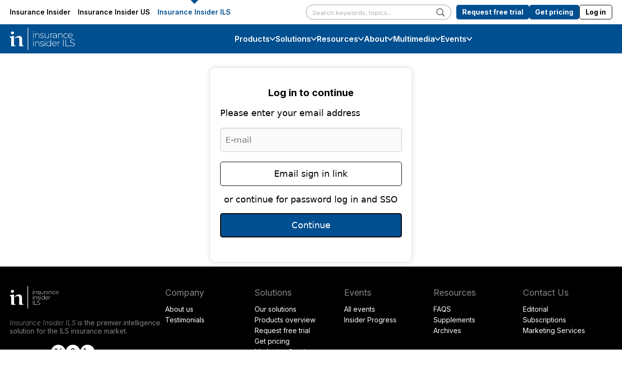

--- FILE ---
content_type: text/javascript
request_url: https://static.insuranceinsider.com/resource/00000177-2119-dec2-abff-e9bd2d670000/webcomponents-loader/webcomponents-loader.c2d124ec303a329ce0922cab21ee908d.gz.js
body_size: 843
content:
/*! For license information please see webcomponents-loader.js.LICENSE.txt */
!function(){"use strict";var e,n=!1,t=[],o=!1;function d(){window.WebComponents.ready=!0,document.dispatchEvent(new CustomEvent("WebComponentsReady",{bubbles:!0}))}function i(){window.customElements&&customElements.polyfillWrapFlushCallback&&customElements.polyfillWrapFlushCallback(function(n){e=n,o&&e()})}function r(){window.HTMLTemplateElement&&HTMLTemplateElement.bootstrap&&HTMLTemplateElement.bootstrap(window.document),n=!0,c().then(d)}function c(){o=!1;var n=t.map(function(e){return e instanceof Function?e():e});return t=[],Promise.all(n).then(function(){o=!0,e&&e()}).catch(function(e){console.error(e)})}window.WebComponents=window.WebComponents||{},window.WebComponents.ready=window.WebComponents.ready||!1,window.WebComponents.waitFor=window.WebComponents.waitFor||function(e){e&&(t.push(e),n&&c())},window.WebComponents._batchCustomElements=i;var a="webcomponents-loader.js",l=[];(!("attachShadow"in Element.prototype)||!("getRootNode"in Element.prototype)||window.ShadyDOM&&window.ShadyDOM.force)&&l.push("sd"),window.customElements&&!window.customElements.forcePolyfill||l.push("ce");var s=function(){var e=document.createElement("template");if(!("content"in e))return!0;if(!(e.content.cloneNode()instanceof DocumentFragment))return!0;var n=document.createElement("template");n.content.appendChild(document.createElement("div")),e.content.appendChild(n);var t=e.cloneNode(!0);return 0===t.content.childNodes.length||0===t.content.firstChild.content.childNodes.length}();if(window.Promise&&Array.from&&window.URL&&window.Symbol&&!s||(l=["sd-ce-pf"]),l.length){var m,w="bundles/webcomponents-"+l.join("-")+".js";if(window.WebComponents.root)m=window.WebComponents.root+w;else{var u=document.querySelector('script[src*="'+a+'"]');m=u.src.replace(a,w)}var p=document.createElement("script");p.src=m,"loading"===document.readyState?(p.setAttribute("onload","window.WebComponents._batchCustomElements()"),document.write(p.outerHTML),document.addEventListener("DOMContentLoaded",r)):(p.addEventListener("load",function(){i(),r()}),p.addEventListener("error",function(){throw new Error("Could not load polyfill bundle"+m)}),document.head.appendChild(p))}else"complete"===document.readyState?(n=!0,d()):(window.addEventListener("load",r),window.addEventListener("DOMContentLoaded",function(){window.removeEventListener("load",r),r()}))}();

--- FILE ---
content_type: image/svg+xml
request_url: https://static.insuranceinsider.com/f9/9f/4a66df21bd6b7487306a4f2befef/ils-small-01.svg
body_size: 10439
content:
<?xml version="1.0" encoding="utf-8"?>
<!-- Generator: Adobe Illustrator 28.0.0, SVG Export Plug-In . SVG Version: 6.00 Build 0)  -->
<!DOCTYPE svg PUBLIC "-//W3C//DTD SVG 1.1//EN" "http://www.w3.org/Graphics/SVG/1.1/DTD/svg11.dtd" [
	<!ENTITY ns_extend "http://ns.adobe.com/Extensibility/1.0/">
	<!ENTITY ns_ai "http://ns.adobe.com/AdobeIllustrator/10.0/">
	<!ENTITY ns_graphs "http://ns.adobe.com/Graphs/1.0/">
	<!ENTITY ns_vars "http://ns.adobe.com/Variables/1.0/">
	<!ENTITY ns_imrep "http://ns.adobe.com/ImageReplacement/1.0/">
	<!ENTITY ns_sfw "http://ns.adobe.com/SaveForWeb/1.0/">
	<!ENTITY ns_custom "http://ns.adobe.com/GenericCustomNamespace/1.0/">
	<!ENTITY ns_adobe_xpath "http://ns.adobe.com/XPath/1.0/">
]>
<svg version="1.1" id="Layer_1" xmlns:x="&ns_extend;" xmlns:i="&ns_ai;" xmlns:graph="&ns_graphs;"
	 xmlns="http://www.w3.org/2000/svg" xmlns:xlink="http://www.w3.org/1999/xlink" x="0px" y="0px" width="108px" height="47px"
	 viewBox="0 0 108 47" style="enable-background:new 0 0 108 47;" xml:space="preserve">
<style type="text/css">
	.st0{fill:#FFFFFF;}
</style>
<metadata>
	<sfw  xmlns="&ns_sfw;">
		<slices></slices>
		<sliceSourceBounds  bottomLeftOrigin="true" height="46" width="100.4" x="0" y="0.5"></sliceSourceBounds>
	</sfw>
</metadata>
<g>
	<g>
		<g>
			<path class="st0" d="M48.1,9.2c-0.1,0-0.3,0-0.4-0.1s-0.1-0.2-0.1-0.3c0-0.1,0-0.3,0.1-0.4s0.2-0.1,0.4-0.1c0.1,0,0.3,0,0.4,0.1
				c0.1,0.1,0.1,0.2,0.1,0.3c0,0.1,0,0.3-0.1,0.4C48.3,9.2,48.2,9.2,48.1,9.2z M47.8,17.1v-6.3h0.6v6.3H47.8z"/>
			<path class="st0" d="M53.5,10.7c0.5,0,1,0.1,1.3,0.3c0.4,0.2,0.7,0.5,0.9,0.9c0.2,0.4,0.3,0.9,0.3,1.5v3.7h-0.6v-3.6
				c0-0.7-0.2-1.2-0.5-1.6c-0.4-0.4-0.9-0.6-1.5-0.6c-0.5,0-0.9,0.1-1.3,0.3c-0.4,0.2-0.6,0.5-0.8,0.8c-0.2,0.4-0.3,0.8-0.3,1.3v3.4
				h-0.6v-6.3H51v1.8l-0.1-0.2c0.2-0.5,0.5-0.9,1-1.2C52.3,10.9,52.9,10.7,53.5,10.7z"/>
			<path class="st0" d="M59.7,17.1c-0.5,0-1-0.1-1.5-0.2c-0.5-0.2-0.8-0.3-1.1-0.6l0.3-0.5c0.2,0.2,0.6,0.4,1,0.5
				c0.4,0.1,0.8,0.2,1.3,0.2c0.7,0,1.1-0.1,1.4-0.3c0.3-0.2,0.4-0.5,0.4-0.9c0-0.3-0.1-0.5-0.2-0.6c-0.1-0.1-0.3-0.3-0.6-0.3
				c-0.2-0.1-0.5-0.1-0.8-0.2c-0.3-0.1-0.6-0.1-0.9-0.2c-0.3-0.1-0.6-0.2-0.8-0.3c-0.2-0.1-0.4-0.3-0.6-0.5
				c-0.1-0.2-0.2-0.5-0.2-0.9c0-0.3,0.1-0.6,0.3-0.9c0.2-0.3,0.4-0.5,0.8-0.6c0.4-0.2,0.8-0.2,1.3-0.2c0.4,0,0.8,0.1,1.2,0.2
				c0.4,0.1,0.7,0.3,1,0.4l-0.3,0.5c-0.3-0.2-0.6-0.3-0.9-0.4c-0.3-0.1-0.7-0.1-1-0.1c-0.6,0-1.1,0.1-1.3,0.3
				c-0.3,0.2-0.4,0.5-0.4,0.8c0,0.3,0.1,0.5,0.2,0.6c0.1,0.2,0.3,0.3,0.6,0.4c0.2,0.1,0.5,0.2,0.8,0.2c0.3,0.1,0.6,0.1,0.9,0.2
				c0.3,0.1,0.6,0.2,0.8,0.3c0.2,0.1,0.4,0.3,0.6,0.5c0.1,0.2,0.2,0.5,0.2,0.8c0,0.3-0.1,0.6-0.3,0.9c-0.2,0.3-0.5,0.5-0.8,0.6
				C60.7,17.1,60.2,17.1,59.7,17.1z"/>
			<path class="st0" d="M65.9,17.1c-0.5,0-1-0.1-1.4-0.3c-0.4-0.2-0.7-0.5-0.9-0.9c-0.2-0.4-0.3-0.9-0.3-1.5v-3.7h0.6v3.6
				c0,0.7,0.2,1.2,0.5,1.6c0.4,0.4,0.9,0.6,1.5,0.6c0.5,0,0.9-0.1,1.2-0.3c0.3-0.2,0.6-0.5,0.8-0.9c0.2-0.4,0.3-0.8,0.3-1.3v-3.4
				h0.6v6.3h-0.6v-1.8l0.1,0.2c-0.2,0.5-0.5,0.9-0.9,1.2C67.1,17,66.5,17.1,65.9,17.1z"/>
			<path class="st0" d="M71,17.1v-6.3h0.6v1.7l-0.1-0.2c0.2-0.5,0.5-0.9,0.9-1.2c0.4-0.3,0.9-0.4,1.6-0.4v0.6c0,0,0,0-0.1,0
				c0,0,0,0-0.1,0c-0.7,0-1.2,0.2-1.6,0.7c-0.4,0.4-0.6,1.1-0.6,1.8v3.3H71z"/>
			<path class="st0" d="M76.4,17.1c-0.5,0-0.9-0.1-1.2-0.2c-0.3-0.1-0.6-0.4-0.8-0.6c-0.2-0.3-0.3-0.6-0.3-0.9
				c0-0.3,0.1-0.6,0.2-0.9c0.1-0.3,0.4-0.5,0.7-0.6c0.3-0.2,0.8-0.2,1.4-0.2h2.3V14h-2.3c-0.7,0-1.1,0.1-1.4,0.4
				c-0.3,0.2-0.4,0.5-0.4,0.9c0,0.4,0.2,0.7,0.5,1c0.3,0.2,0.7,0.4,1.3,0.4c0.5,0,1-0.1,1.3-0.4c0.4-0.2,0.6-0.6,0.8-1.1l0.2,0.4
				c-0.2,0.5-0.5,0.8-0.9,1.1C77.5,17,77,17.1,76.4,17.1z M78.7,17.1v-1.4l0-0.2v-2.4c0-0.6-0.2-1-0.5-1.3c-0.3-0.3-0.8-0.5-1.4-0.5
				c-0.4,0-0.8,0.1-1.2,0.2c-0.4,0.1-0.7,0.3-1,0.6l-0.3-0.4c0.3-0.3,0.7-0.5,1.1-0.7c0.4-0.2,0.9-0.2,1.4-0.2
				c0.8,0,1.4,0.2,1.8,0.6c0.4,0.4,0.6,1,0.6,1.8v4H78.7z"/>
			<path class="st0" d="M84.3,10.7c0.5,0,1,0.1,1.3,0.3c0.4,0.2,0.7,0.5,0.9,0.9c0.2,0.4,0.3,0.9,0.3,1.5v3.7h-0.6v-3.6
				c0-0.7-0.2-1.2-0.5-1.6c-0.4-0.4-0.9-0.6-1.5-0.6c-0.5,0-0.9,0.1-1.3,0.3c-0.4,0.2-0.6,0.5-0.8,0.8c-0.2,0.4-0.3,0.8-0.3,1.3v3.4
				h-0.6v-6.3h0.6v1.8l-0.1-0.2c0.2-0.5,0.5-0.9,1-1.2C83.1,10.9,83.7,10.7,84.3,10.7z"/>
			<path class="st0" d="M91.4,17.1c-0.6,0-1.2-0.1-1.6-0.4c-0.5-0.3-0.9-0.7-1.1-1.1c-0.3-0.5-0.4-1-0.4-1.7c0-0.6,0.1-1.2,0.4-1.7
				c0.3-0.5,0.7-0.9,1.1-1.1c0.5-0.3,1-0.4,1.6-0.4c0.5,0,1,0.1,1.4,0.3c0.4,0.2,0.8,0.5,1,0.9l-0.4,0.3c-0.2-0.3-0.5-0.6-0.8-0.7
				c-0.3-0.2-0.7-0.2-1.1-0.2c-0.5,0-0.9,0.1-1.3,0.3c-0.4,0.2-0.7,0.5-0.9,0.9c-0.2,0.4-0.3,0.9-0.3,1.4c0,0.5,0.1,1,0.3,1.4
				c0.2,0.4,0.5,0.7,0.9,0.9c0.4,0.2,0.8,0.3,1.3,0.3c0.4,0,0.8-0.1,1.1-0.2c0.3-0.2,0.6-0.4,0.8-0.7l0.4,0.3
				c-0.3,0.4-0.6,0.7-1,0.9C92.4,17,91.9,17.1,91.4,17.1z"/>
			<path class="st0" d="M97.6,17.1c-0.6,0-1.2-0.1-1.7-0.4c-0.5-0.3-0.9-0.7-1.1-1.1c-0.3-0.5-0.4-1-0.4-1.7c0-0.6,0.1-1.2,0.4-1.7
				c0.3-0.5,0.6-0.9,1.1-1.1c0.5-0.3,1-0.4,1.5-0.4c0.6,0,1.1,0.1,1.5,0.4c0.5,0.3,0.8,0.6,1.1,1.1c0.3,0.5,0.4,1,0.4,1.7
				c0,0,0,0.1,0,0.1c0,0,0,0.1,0,0.1h-5.6v-0.5h5.2l-0.2,0.2c0-0.5-0.1-0.9-0.3-1.3c-0.2-0.4-0.5-0.7-0.9-0.9
				c-0.4-0.2-0.8-0.3-1.3-0.3c-0.5,0-0.9,0.1-1.3,0.3c-0.4,0.2-0.7,0.5-0.9,0.9c-0.2,0.4-0.3,0.8-0.3,1.3V14c0,0.5,0.1,1,0.3,1.4
				c0.2,0.4,0.5,0.7,0.9,0.9c0.4,0.2,0.9,0.3,1.4,0.3c0.4,0,0.8-0.1,1.1-0.2c0.4-0.1,0.6-0.4,0.9-0.7l0.4,0.4
				c-0.3,0.3-0.6,0.6-1,0.8C98.5,17.1,98.1,17.1,97.6,17.1z"/>
		</g>
		<g>
			<path class="st0" d="M48.1,20c-0.1,0-0.3,0-0.4-0.1s-0.1-0.2-0.1-0.3c0-0.1,0-0.3,0.1-0.4s0.2-0.1,0.4-0.1c0.1,0,0.3,0,0.4,0.1
				c0.1,0.1,0.1,0.2,0.1,0.3c0,0.1,0,0.3-0.1,0.4C48.3,19.9,48.2,20,48.1,20z M47.8,27.8v-6.3h0.6v6.3H47.8z"/>
			<path class="st0" d="M53.5,21.5c0.5,0,1,0.1,1.3,0.3c0.4,0.2,0.7,0.5,0.9,0.9c0.2,0.4,0.3,0.9,0.3,1.5v3.7h-0.6v-3.6
				c0-0.7-0.2-1.2-0.5-1.6c-0.4-0.4-0.9-0.6-1.5-0.6c-0.5,0-0.9,0.1-1.3,0.3c-0.4,0.2-0.6,0.5-0.8,0.8C51.1,23.5,51,24,51,24.5v3.4
				h-0.6v-6.3H51v1.8l-0.1-0.2c0.2-0.5,0.5-0.9,1-1.2C52.3,21.6,52.9,21.5,53.5,21.5z"/>
			<path class="st0" d="M59.7,27.9c-0.5,0-1-0.1-1.5-0.2c-0.5-0.2-0.8-0.3-1.1-0.6l0.3-0.5c0.2,0.2,0.6,0.4,1,0.5
				c0.4,0.1,0.8,0.2,1.3,0.2c0.7,0,1.1-0.1,1.4-0.3c0.3-0.2,0.4-0.5,0.4-0.9c0-0.3-0.1-0.5-0.2-0.6c-0.1-0.1-0.3-0.3-0.6-0.3
				c-0.2-0.1-0.5-0.1-0.8-0.2c-0.3-0.1-0.6-0.1-0.9-0.2c-0.3-0.1-0.6-0.2-0.8-0.3c-0.2-0.1-0.4-0.3-0.6-0.5
				c-0.1-0.2-0.2-0.5-0.2-0.9c0-0.3,0.1-0.6,0.3-0.9c0.2-0.3,0.4-0.5,0.8-0.6c0.4-0.2,0.8-0.2,1.3-0.2c0.4,0,0.8,0.1,1.2,0.2
				c0.4,0.1,0.7,0.3,1,0.4l-0.3,0.5c-0.3-0.2-0.6-0.3-0.9-0.4c-0.3-0.1-0.7-0.1-1-0.1c-0.6,0-1.1,0.1-1.3,0.3
				c-0.3,0.2-0.4,0.5-0.4,0.8c0,0.3,0.1,0.5,0.2,0.6c0.1,0.2,0.3,0.3,0.6,0.4c0.2,0.1,0.5,0.2,0.8,0.2c0.3,0.1,0.6,0.1,0.9,0.2
				c0.3,0.1,0.6,0.2,0.8,0.3c0.2,0.1,0.4,0.3,0.6,0.5c0.1,0.2,0.2,0.5,0.2,0.8c0,0.3-0.1,0.6-0.3,0.9c-0.2,0.3-0.5,0.5-0.8,0.6
				C60.7,27.8,60.2,27.9,59.7,27.9z"/>
			<path class="st0" d="M63.7,20c-0.1,0-0.3,0-0.4-0.1s-0.1-0.2-0.1-0.3c0-0.1,0-0.3,0.1-0.4s0.2-0.1,0.4-0.1c0.1,0,0.3,0,0.4,0.1
				c0.1,0.1,0.1,0.2,0.1,0.3c0,0.1,0,0.3-0.1,0.4C63.9,19.9,63.8,20,63.7,20z M63.4,27.8v-6.3H64v6.3H63.4z"/>
			<path class="st0" d="M68.5,27.9c-0.6,0-1.1-0.1-1.6-0.4c-0.5-0.3-0.8-0.6-1.1-1.1c-0.3-0.5-0.4-1-0.4-1.7c0-0.6,0.1-1.2,0.4-1.7
				c0.3-0.5,0.6-0.9,1.1-1.1c0.5-0.3,1-0.4,1.6-0.4c0.6,0,1.1,0.1,1.5,0.4c0.4,0.3,0.8,0.6,1.1,1.1c0.3,0.5,0.4,1,0.4,1.7
				c0,0.7-0.1,1.2-0.4,1.7c-0.3,0.5-0.6,0.9-1.1,1.1C69.5,27.8,69,27.9,68.5,27.9z M68.5,27.3c0.5,0,0.9-0.1,1.3-0.3
				c0.4-0.2,0.7-0.5,0.9-0.9c0.2-0.4,0.3-0.9,0.3-1.4c0-0.5-0.1-1-0.3-1.4c-0.2-0.4-0.5-0.7-0.9-0.9C69.4,22.1,69,22,68.5,22
				c-0.5,0-0.9,0.1-1.3,0.3c-0.4,0.2-0.7,0.5-0.9,0.9c-0.2,0.4-0.3,0.9-0.3,1.4c0,0.5,0.1,1,0.3,1.4c0.2,0.4,0.5,0.7,0.9,0.9
				C67.6,27.2,68,27.3,68.5,27.3z M71.1,27.8v-2.1l0.1-1.1l-0.1-1.1v-4.7h0.6v9H71.1z"/>
			<path class="st0" d="M76.3,27.9c-0.6,0-1.2-0.1-1.7-0.4c-0.5-0.3-0.9-0.7-1.1-1.1c-0.3-0.5-0.4-1-0.4-1.7c0-0.6,0.1-1.2,0.4-1.7
				c0.3-0.5,0.6-0.9,1.1-1.1c0.5-0.3,1-0.4,1.5-0.4c0.6,0,1.1,0.1,1.5,0.4c0.5,0.3,0.8,0.6,1.1,1.1c0.3,0.5,0.4,1,0.4,1.7
				c0,0,0,0.1,0,0.1c0,0,0,0.1,0,0.1h-5.6v-0.5h5.2l-0.2,0.2c0-0.5-0.1-0.9-0.3-1.3c-0.2-0.4-0.5-0.7-0.9-0.9
				C77,22.1,76.5,22,76.1,22c-0.5,0-0.9,0.1-1.3,0.3c-0.4,0.2-0.7,0.5-0.9,0.9c-0.2,0.4-0.3,0.8-0.3,1.3v0.1c0,0.5,0.1,1,0.3,1.4
				c0.2,0.4,0.5,0.7,0.9,0.9c0.4,0.2,0.9,0.3,1.4,0.3c0.4,0,0.8-0.1,1.1-0.2c0.4-0.1,0.6-0.4,0.9-0.7l0.4,0.4
				c-0.3,0.3-0.6,0.6-1,0.8C77.2,27.8,76.8,27.9,76.3,27.9z"/>
			<path class="st0" d="M80.5,27.8v-6.3H81v1.7L81,23.1c0.2-0.5,0.5-0.9,0.9-1.2c0.4-0.3,0.9-0.4,1.6-0.4v0.6c0,0,0,0-0.1,0
				c0,0,0,0-0.1,0c-0.7,0-1.2,0.2-1.6,0.7c-0.4,0.4-0.6,1.1-0.6,1.8v3.3H80.5z"/>
		</g>
		<g>
			<path class="st0" d="M47.6,38.7v-8.5h0.6v8.5H47.6z"/>
			<path class="st0" d="M50.6,38.7v-8.5h0.6v7.9h4.9v0.6H50.6z"/>
			<path class="st0" d="M59.3,38.7c-0.6,0-1.2-0.1-1.8-0.3c-0.6-0.2-1-0.5-1.3-0.8l0.3-0.5c0.3,0.3,0.7,0.6,1.2,0.8
				c0.5,0.2,1,0.3,1.6,0.3s1-0.1,1.4-0.2c0.4-0.1,0.6-0.3,0.8-0.6c0.2-0.2,0.3-0.5,0.3-0.8c0-0.4-0.1-0.7-0.3-0.9
				c-0.2-0.2-0.4-0.4-0.8-0.5c-0.3-0.1-0.7-0.2-1-0.3c-0.4-0.1-0.7-0.2-1.1-0.3c-0.4-0.1-0.7-0.2-1-0.4c-0.3-0.2-0.6-0.4-0.8-0.7
				c-0.2-0.3-0.3-0.6-0.3-1.1c0-0.4,0.1-0.8,0.3-1.1c0.2-0.3,0.5-0.6,1-0.8c0.4-0.2,1-0.3,1.7-0.3c0.5,0,0.9,0.1,1.4,0.2
				c0.5,0.1,0.8,0.3,1.2,0.6l-0.2,0.5c-0.4-0.2-0.7-0.4-1.1-0.5c-0.4-0.1-0.8-0.2-1.2-0.2c-0.5,0-1,0.1-1.3,0.2
				c-0.4,0.2-0.6,0.4-0.8,0.6c-0.2,0.3-0.3,0.5-0.3,0.9c0,0.4,0.1,0.7,0.3,0.9c0.2,0.2,0.4,0.4,0.8,0.5c0.3,0.1,0.7,0.2,1,0.3
				c0.4,0.1,0.8,0.2,1.1,0.3c0.4,0.1,0.7,0.2,1,0.4c0.3,0.2,0.6,0.4,0.8,0.7c0.2,0.3,0.3,0.6,0.3,1.1c0,0.4-0.1,0.8-0.3,1.1
				c-0.2,0.3-0.6,0.6-1,0.8C60.6,38.6,60.1,38.7,59.3,38.7z"/>
		</g>
	</g>
	<rect x="36.5" y="0.5" class="st0" width="1.2" height="46"/>
	<g>
		<path class="st0" d="M11,22.5c0.1,0.1,0.3,0,0.4,0c1.4-1,3.2-1.7,4.6-1.7c2.4,0,3.6,1.5,3.6,4.5v7.4c0,0.9,0,1.6-0.1,2.1v3.9
			c1,0,2,0,2.9,0c1.1,0,2.5,0,3.6,0c0,0,0.1,0,0.1,0H28c0.1,0,0.3-0.2,0.3-0.3v-0.7c0-0.2-0.1-0.3-0.3-0.3l-0.8-0.1
			c-1.5-0.3-1.9-0.5-1.9-4.9v-8c0-2.3-0.6-4.1-1.7-5.2c-1.1-1.2-2.7-1.8-4.8-1.8c-2.5,0-5.1,1.2-7.9,3.6c-0.1,0.1-0.1,0.2-0.1,0.3v1
			C10.8,22.3,10.9,22.5,11,22.5"/>
		<path class="st0" d="M3.1,24.1v8.3c0,0.7,0,1.3,0,1.8l0,4.6h6.4l2,0c0.2,0,0.4-0.2,0.4-0.3v-0.7c0-0.2-0.1-0.3-0.3-0.3l-0.8-0.1
			c-1.5-0.3-1.9-0.5-1.9-4.9V18.8c0-0.5-0.3-1-0.7-1.3c-0.1-0.1-0.2-0.1-0.3,0L0.3,19c-0.2,0-0.3,0.2-0.3,0.3v0.5
			c0,0.1,0.1,0.3,0.2,0.3l1.1,0.5C2.9,21.4,3.1,22,3.1,24.1"/>
		<path class="st0" d="M5.5,14.1c-1.8,0-3.1-1.3-3.1-3c0-1.7,1.3-3,3.1-3c1.8,0,3.2,1.3,3.2,3C8.7,12.8,7.3,14.1,5.5,14.1"/>
	</g>
</g>
</svg>
